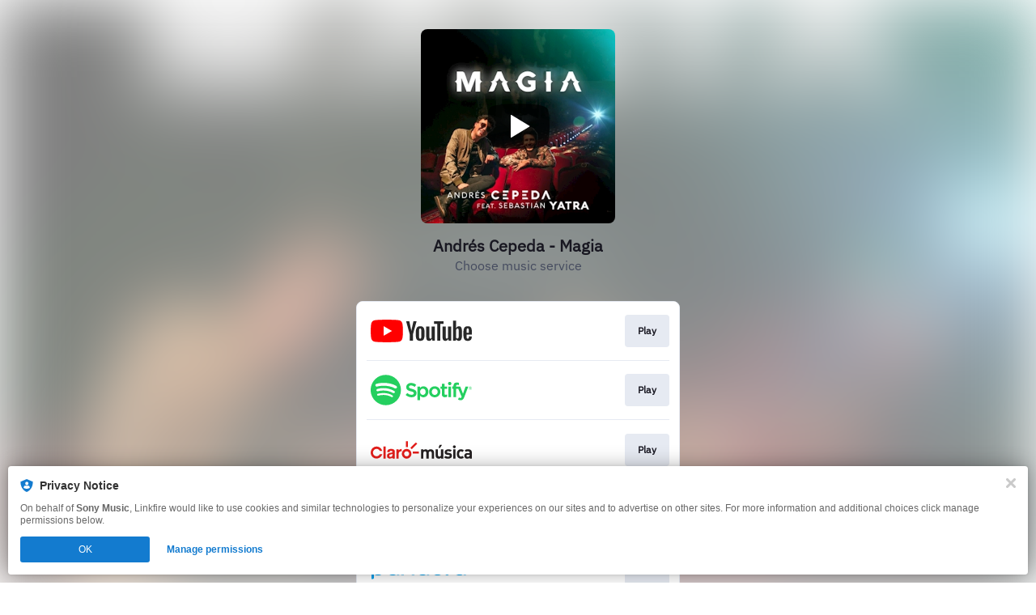

--- FILE ---
content_type: text/css
request_url: https://tags.srv.stackadapt.com/sa.css
body_size: -11
content:
:root {
    --sa-uid: '0-d6992bfc-2130-595c-565d-649fe22e1d07';
}

--- FILE ---
content_type: image/svg+xml
request_url: https://services.linkfire.com/logo_claromusica_onlight.svg
body_size: 3724
content:
<?xml version="1.0" encoding="utf-8"?>
<!-- Generator: Adobe Illustrator 19.2.0, SVG Export Plug-In . SVG Version: 6.00 Build 0)  -->
<svg version="1.1" xmlns="http://www.w3.org/2000/svg" xmlns:xlink="http://www.w3.org/1999/xlink" x="0px" y="0px"
	 viewBox="0 0 125 40" enable-background="new 0 0 125 40" xml:space="preserve">
<g id="bg" display="none">
	<rect display="inline" fill="#FFFFFF" width="125" height="40"/>
</g>
<g id="icons">
	<g id="Claro_musica">
		<path fill-rule="evenodd" clip-rule="evenodd" fill="#242021" d="M71.663,30.669c-0.961,0-1.877,0-2.821,0
			c0-0.125,0-0.235,0-0.345c0-2.146,0.001-4.291-0.002-6.438c0-0.193-0.002-0.391-0.037-0.579c-0.207-1.085-0.951-1.629-2.071-1.529
			c-0.954,0.085-1.602,0.851-1.607,1.94c-0.008,2.115-0.002,4.231-0.002,6.346c0,0.193,0,0.386,0,0.599c-0.952,0-1.884,0-2.829,0
			c0-3.769,0-7.526,0-11.309c0.897,0,1.8,0,2.727,0c0,0.296,0,0.607,0,0.942c2.039-1.496,3.98-1.596,5.857,0.277
			c0.042-0.04,0.117-0.106,0.188-0.177c1.603-1.594,4.195-1.432,5.446-0.581c1.069,0.727,1.65,1.786,1.678,3.048
			c0.056,2.593,0.017,5.188,0.017,7.801c-0.921,0-1.845,0-2.804,0c0-0.11,0.001-0.219,0-0.328c-0.004-2.238,0.001-4.476-0.014-6.713
			c-0.006-0.87-0.479-1.533-1.211-1.77c-0.77-0.249-1.648-0.007-2.11,0.587c-0.322,0.417-0.404,0.907-0.405,1.415
			c-0.003,2.156-0.002,4.312-0.002,6.468C71.663,30.434,71.663,30.544,71.663,30.669z"/>
		<path fill-rule="evenodd" clip-rule="evenodd" fill="#E21E1B" d="M14.223,21.302c-0.961,0-1.89,0.007-2.818-0.011
			c-0.09-0.002-0.205-0.139-0.262-0.238c-0.723-1.258-1.771-2.063-3.213-2.318c-2.36-0.416-4.792,1.429-5.093,3.813
			c-0.336,2.658,1.244,4.289,2.732,4.918c1.831,0.774,4.229,0.288,5.494-1.897c0.166-0.287,0.34-0.382,0.663-0.371
			c0.826,0.025,1.653,0.008,2.585,0.008c-0.273,0.622-0.47,1.215-0.777,1.745c-1.327,2.287-3.306,3.528-5.972,3.677
			c-4.182,0.234-7.359-3.224-7.549-6.798c-0.175-3.28,1.543-6.284,4.462-7.45c4.227-1.689,8.509,0.651,9.718,4.73
			C14.206,21.158,14.208,21.209,14.223,21.302z"/>
		<path fill-rule="evenodd" clip-rule="evenodd" fill="#E21E1B" d="M23.19,22.751c-0.952,0-1.878,0-2.805,0
			c0.061-2.266,1.294-3.44,2.879-3.794c1.533-0.343,3.05-0.305,4.549,0.233c1.394,0.501,2.037,1.514,2.046,2.943
			c0.02,2.789,0.006,5.578,0.005,8.367c0,0.05-0.008,0.099-0.014,0.166c-0.936,0-1.861,0-2.812,0c0-0.351,0-0.705,0-1.112
			c-0.121,0.082-0.199,0.137-0.279,0.189c-1.381,0.902-2.889,1.167-4.478,0.773c-1.192-0.296-1.907-1.118-2.082-2.339
			c-0.158-1.096-0.084-2.168,0.639-3.088c0.58-0.738,1.4-1.084,2.279-1.272c0.956-0.204,1.927-0.344,2.893-0.501
			c0.52-0.085,0.881-0.39,0.934-0.823c0.06-0.487-0.186-0.943-0.656-1.128c-0.698-0.275-1.426-0.302-2.127-0.05
			C23.526,21.543,23.289,22.102,23.19,22.751z M26.875,24.997c-0.465,0.14-0.906,0.285-1.355,0.404
			c-0.491,0.131-0.999,0.209-1.484,0.359c-0.847,0.264-1.228,0.955-1.059,1.844c0.14,0.733,0.691,1.129,1.587,1.035
			c1.415-0.148,2.194-0.823,2.304-2.157C26.911,25.977,26.875,25.466,26.875,24.997z"/>
		<path fill-rule="evenodd" clip-rule="evenodd" fill="#E21E1B" d="M38.529,24.766c0.003-3.351,2.608-5.994,5.904-5.989
			c3.274,0.005,5.841,2.67,5.856,6.04c0.015,3.428-2.921,6.019-6.014,5.968C41.356,30.737,38.435,28.084,38.529,24.766z
			 M44.324,27.915c1.702,0.027,3.164-1.376,3.171-3.1c0.008-1.928-1.475-3.085-2.842-3.18c-2.075-0.145-3.298,1.62-3.352,3
			C41.238,26.266,42.619,27.928,44.324,27.915z"/>
		<path fill-rule="evenodd" clip-rule="evenodd" fill="#242021" d="M122.233,30.67c0-0.299,0-0.581,0-0.878
			c-0.051,0.017-0.084,0.018-0.102,0.036c-0.943,0.941-2.117,1.061-3.355,0.936c-0.947-0.095-1.811-0.405-2.388-1.201
			c-0.843-1.162-0.998-2.453-0.423-3.764c0.519-1.184,1.569-1.694,2.791-1.795c1.026-0.085,2.061-0.048,3.092-0.064
			c0.099-0.001,0.198,0,0.354,0c-0.039-0.419-0.044-0.807-0.117-1.181c-0.126-0.641-0.58-0.993-1.192-1.066
			c-0.54-0.065-1.099-0.059-1.641-0.003c-0.551,0.057-0.965,0.415-1.32,0.838c-0.581-0.613-1.153-1.217-1.746-1.843
			c0.543-0.643,1.302-1.149,2.243-1.332c1.247-0.242,2.501-0.243,3.737,0.07c1.802,0.456,2.798,1.688,2.82,3.551
			c0.03,2.523,0.007,5.047,0.006,7.571c0,0.039-0.011,0.077-0.018,0.128C124.067,30.67,123.171,30.67,122.233,30.67z
			 M122.194,25.901c-0.712,0-1.363-0.004-2.015,0.002c-0.254,0.003-0.512,0.008-0.761,0.052c-0.656,0.116-1.039,0.567-1.048,1.199
			c-0.01,0.656,0.354,1.155,1.023,1.242c0.507,0.066,1.043,0.071,1.544-0.02c0.621-0.113,1.07-0.514,1.167-1.18
			C122.166,26.785,122.165,26.365,122.194,25.901z"/>
		<path fill-rule="evenodd" clip-rule="evenodd" fill="#231F20" d="M86.809,19.343c0.965,0,1.89,0,2.828,0c0,3.781,0,7.548,0,11.328
			c-0.911,0-1.807,0-2.746,0c0-0.31,0-0.616,0-0.999c-0.553,0.522-1.123,0.863-1.789,1.02c-2.505,0.59-4.7-0.846-4.794-3.468
			c-0.09-2.521-0.033-5.047-0.041-7.57c0-0.101,0-0.201,0-0.313c0.945,0,1.862,0,2.822,0c0,0.107,0,0.215,0,0.322
			c0,2.136-0.001,4.271,0.003,6.408c0,0.234,0.01,0.472,0.055,0.699c0.198,0.997,0.946,1.553,1.969,1.479
			c0.976-0.071,1.666-0.777,1.683-1.804c0.026-1.553,0.009-3.106,0.01-4.66C86.81,20.98,86.809,20.174,86.809,19.343z"/>
		<path fill-rule="evenodd" clip-rule="evenodd" fill="#242021" d="M90.734,29.23c0.704-0.679,1.321-1.274,1.952-1.884
			c0.552,0.527,1.232,0.853,2.009,0.968c0.754,0.112,1.507,0.148,2.231-0.153c0.625-0.258,0.886-0.795,0.657-1.347
			c-0.186-0.449-0.59-0.565-1.017-0.618c-0.881-0.108-1.772-0.161-2.643-0.317c-1.131-0.203-2.02-0.763-2.373-1.941
			c-0.573-1.913,0.339-3.758,2.274-4.405c1.814-0.607,3.62-0.457,5.36,0.352c0.192,0.09,0.365,0.223,0.54,0.346
			c0.116,0.081,0.219,0.181,0.35,0.291c-0.607,0.567-1.2,1.121-1.823,1.703c-0.695-0.56-1.625-0.702-2.586-0.677
			c-0.336,0.009-0.688,0.1-0.999,0.234c-0.415,0.179-0.58,0.547-0.532,0.974c0.044,0.393,0.264,0.67,0.73,0.752
			c0.652,0.114,1.319,0.14,1.973,0.243c0.56,0.089,1.136,0.171,1.664,0.366c1.245,0.462,1.858,1.428,1.905,2.73
			c0.067,1.862-0.793,3.109-2.587,3.639c-1.851,0.548-3.716,0.517-5.51-0.252C91.769,30.005,91.303,29.6,90.734,29.23z"/>
		<path fill-rule="evenodd" clip-rule="evenodd" fill="#242021" d="M113.308,27.384c0.638,0.637,1.26,1.257,1.904,1.9
			c-0.498,0.552-1.09,0.995-1.81,1.221c-1.886,0.592-3.674,0.448-5.246-0.855c-0.85-0.705-1.288-1.672-1.504-2.738
			c-0.311-1.536-0.302-3.067,0.205-4.563c0.632-1.861,2.154-3.002,4.119-3.136c1.625-0.111,3.08,0.256,4.224,1.476
			c-0.647,0.631-1.293,1.261-1.942,1.895c-0.402-0.416-0.903-0.787-1.604-0.816c-0.996-0.04-1.757,0.438-2.105,1.387
			c-0.329,0.896-0.291,1.828-0.212,2.755c0.027,0.302,0.102,0.605,0.196,0.893c0.552,1.687,2.443,1.803,3.425,0.912
			C113.08,27.604,113.197,27.489,113.308,27.384z"/>
		<path fill-rule="evenodd" clip-rule="evenodd" fill="#E21E1B" d="M34.554,30.675c-0.953,0-1.862,0-2.79,0c0-3.785,0-7.56,0-11.349
			c0.883,0,1.765,0,2.678,0c0,0.46,0,0.892,0,1.429c0.992-1.335,2.278-1.885,3.834-1.942c0,0.976,0,1.922,0,2.906
			c-0.175-0.009-0.353-0.012-0.531-0.029c-1.559-0.153-2.965,0.982-3.127,2.536c-0.04,0.385-0.059,0.773-0.061,1.161
			c-0.006,1.655-0.003,3.311-0.003,4.966C34.554,30.461,34.554,30.568,34.554,30.675z"/>
		<path fill-rule="evenodd" clip-rule="evenodd" fill="#E21E1B" d="M15.678,30.663c0-4.934,0-9.855,0-14.797
			c0.926,0,1.849,0,2.796,0c0,4.923,0,9.85,0,14.797C17.558,30.663,16.633,30.663,15.678,30.663z"/>
		<path fill-rule="evenodd" clip-rule="evenodd" fill="#231F20" d="M104.729,19.348c0,3.778,0,7.537,0,11.316
			c-0.929,0-1.854,0-2.796,0c0-3.768,0-7.533,0-11.316C102.851,19.348,103.775,19.348,104.729,19.348z"/>
		<path fill-rule="evenodd" clip-rule="evenodd" fill="#E21E1B" d="M50.711,19.113c-0.527-0.509-1.129-1.088-1.765-1.702
			c2.322-2.261,4.623-4.502,6.91-6.728c0.499,0.499,1.095,1.092,1.728,1.724C55.291,14.643,52.99,16.889,50.711,19.113z"/>
		<path fill-rule="evenodd" clip-rule="evenodd" fill="#E21E1B" d="M43.471,16.482c0-2.451,0-4.887,0-7.343c0.832,0,1.664,0,2.518,0
			c0,2.444,0,4.886,0,7.343C45.148,16.482,44.318,16.482,43.471,16.482z"/>
		<path fill-rule="evenodd" clip-rule="evenodd" fill="#E21E1B" d="M52.016,24.592c0-0.844,0-1.667,0-2.512c2.48,0,4.946,0,7.437,0
			c0,0.827,0,1.659,0,2.512C56.99,24.592,54.517,24.592,52.016,24.592z"/>
		<path fill-rule="evenodd" clip-rule="evenodd" fill="#242021" d="M105.083,16.154c-0.009,1.007-0.789,1.774-1.796,1.765
			c-0.96-0.009-1.75-0.825-1.742-1.802c0.009-1.005,0.804-1.764,1.839-1.755C104.341,14.37,105.092,15.162,105.083,16.154z"/>
		<path fill-rule="evenodd" clip-rule="evenodd" fill="#242021" d="M83.741,17.541c0.386-1.036,0.754-2.027,1.125-3.016
			c0.268-0.715,0.269-0.714,1.022-0.714c0.724,0,1.449,0,2.209,0c-0.049,0.087-0.082,0.156-0.123,0.218
			c-0.732,1.104-1.462,2.211-2.207,3.307c-0.07,0.103-0.234,0.191-0.357,0.197C84.87,17.554,84.329,17.541,83.741,17.541z"/>
		<path fill-rule="evenodd" clip-rule="evenodd" fill="none" d="M26.875,24.997c0,0.469,0.035,0.98-0.007,1.485
			c-0.11,1.334-0.888,2.01-2.304,2.157c-0.895,0.093-1.447-0.303-1.587-1.035c-0.169-0.888,0.211-1.58,1.059-1.844
			c0.485-0.151,0.992-0.229,1.484-0.359C25.969,25.281,26.41,25.136,26.875,24.997z"/>
		<path fill-rule="evenodd" clip-rule="evenodd" fill="none" d="M44.324,27.915c-1.705,0.013-3.086-1.649-3.023-3.279
			c0.053-1.38,1.277-3.145,3.352-3c1.367,0.095,2.85,1.252,2.842,3.18C47.488,26.539,46.026,27.942,44.324,27.915z"/>
		<path fill-rule="evenodd" clip-rule="evenodd" fill="none" d="M122.194,25.901c-0.029,0.464-0.028,0.884-0.089,1.295
			c-0.097,0.665-0.546,1.066-1.167,1.18c-0.501,0.091-1.037,0.085-1.544,0.02c-0.669-0.087-1.033-0.585-1.023-1.242
			c0.009-0.632,0.393-1.083,1.048-1.199c0.248-0.044,0.506-0.049,0.761-0.052C120.831,25.897,121.482,25.901,122.194,25.901z"/>
	</g>
</g>
</svg>
